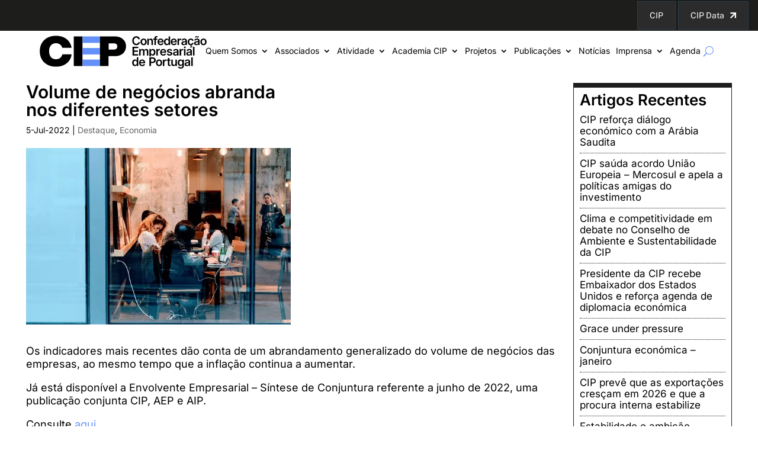

--- FILE ---
content_type: image/svg+xml
request_url: https://ml5ran9zpp1w.i.optimole.com/cb:CgP5.44d9b/w:auto/h:auto/q:mauto/f:best/ig:avif/https://cip.org.pt/wp-content/uploads/2025/11/1038-CIP-Manual-de-Normas-09-10_Logotipos-CIP-2025.svg
body_size: 5456
content:
<svg xmlns="http://www.w3.org/2000/svg" id="Layer_1" viewBox="0 0 693.97 164.06"><defs><style>.cls-1 {
fill: #6491f9;
}</style></defs><path d="M400.25 58.69c-3.12.0-5.9-.73-8.36-2.18-2.46-1.45-4.39-3.54-5.8-6.25s-2.11-5.95-2.11-9.71.71-7.05 2.12-9.76 3.35-4.79 5.81-6.25c2.46-1.45 5.24-2.18 8.34-2.18 1.96.0 3.79.28 5.48.85 1.69.56 3.2 1.37 4.52 2.43s2.41 2.35 3.26 3.88c.85 1.53 1.42 3.25 1.71 5.18h-6.38c-.21-1.06-.55-2-1.05-2.82s-1.13-1.52-1.88-2.1c-.75-.58-1.59-1.01-2.53-1.3s-1.95-.44-3.03-.44c-1.98.0-3.72.49-5.23 1.48-1.51.99-2.68 2.42-3.52 4.28s-1.25 4.12-1.25 6.76.42 4.92 1.27 6.78c.84 1.87 2.02 3.28 3.52 4.25 1.51.97 3.24 1.45 5.22 1.45 1.08.0 2.08-.15 3.01-.44s1.77-.72 2.53-1.29c.75-.57 1.38-1.27 1.9-2.1.51-.83.87-1.77 1.08-2.83h6.38c-.25 1.76-.79 3.38-1.6 4.86s-1.87 2.79-3.17 3.91c-1.29 1.12-2.81 1.99-4.53 2.62-1.73.62-3.62.94-5.69.94"/><path d="M430.05 58.74c-2.55.0-4.77-.56-6.66-1.69-1.89-1.13-3.35-2.71-4.38-4.74-1.04-2.03-1.56-4.4-1.56-7.1s.52-5.07 1.56-7.12c1.03-2.04 2.49-3.62 4.38-4.75s4.11-1.7 6.66-1.7 4.79.57 6.68 1.7 3.35 2.72 4.39 4.75c1.03 2.04 1.55 4.41 1.55 7.12s-.52 5.07-1.55 7.1c-1.04 2.03-2.5 3.61-4.39 4.74s-4.12 1.69-6.68 1.69m0-5c1.41.0 2.59-.38 3.53-1.13.95-.75 1.66-1.77 2.15-3.06.48-1.29.72-2.74.72-4.35s-.24-3.11-.72-4.4-1.2-2.3-2.15-3.05c-.95-.74-2.13-1.11-3.53-1.11s-2.56.37-3.51 1.11-1.66 1.76-2.14 3.05c-.47 1.29-.71 2.76-.71 4.4s.24 3.07.71 4.35c.47 1.29 1.19 2.31 2.14 3.06s2.12 1.13 3.51 1.13"/><path d="M451.01 42.97V58.2h-6.12V32.02h5.86l.07 6.5h-.64c.74-2.28 1.84-3.99 3.28-5.15 1.45-1.15 3.25-1.73 5.42-1.73 1.8.0 3.38.39 4.74 1.17 1.36.77 2.42 1.9 3.17 3.39s1.13 3.3 1.13 5.43v16.58h-6.12V42.58c0-1.8-.45-3.2-1.36-4.2-.91-.99-2.18-1.49-3.81-1.49-1.07.0-2.03.23-2.88.7-.84.47-1.51 1.15-2 2.05s-.73 2.02-.73 3.34"/><path d="M485.98 36.83h-16.51v-4.82h16.51v4.82zM474.26 58.19V29.21c0-1.69.35-3.1 1.06-4.23.7-1.13 1.67-1.98 2.89-2.55 1.23-.57 2.61-.85 4.16-.85.99.0 1.9.07 2.7.2.81.13 1.39.25 1.76.34l-1 4.81c-.24-.06-.57-.13-.98-.2-.42-.07-.87-.11-1.34-.11-1.12.0-1.93.27-2.41.8-.48.54-.72 1.33-.72 2.37v28.39h-6.12z"/><path d="M499.62 58.74c-2.62.0-4.89-.56-6.79-1.68-1.91-1.12-3.37-2.69-4.4-4.72-1.03-2.02-1.54-4.39-1.54-7.11s.51-5.03 1.53-7.08 2.46-3.65 4.32-4.79c1.86-1.15 4.03-1.72 6.51-1.72 1.66.0 3.22.27 4.68.82s2.75 1.37 3.86 2.47 1.99 2.48 2.62 4.15.95 3.62.95 5.87v1.85h-21.68v-4.17h18.62l-2.85 1.21c0-1.48-.24-2.78-.71-3.89-.47-1.11-1.17-1.97-2.08-2.57-.91-.61-2.03-.92-3.38-.92s-2.47.31-3.41.93c-.95.62-1.67 1.46-2.17 2.53s-.75 2.26-.75 3.6v2.82c0 1.63.28 3.01.83 4.15s1.34 2 2.36 2.59c1.02.58 2.21.88 3.57.88.92.0 1.74-.13 2.49-.4.74-.27 1.38-.66 1.91-1.17.53-.51.93-1.14 1.2-1.89l5.64.9c-.4 1.47-1.11 2.76-2.15 3.87-1.04 1.11-2.34 1.97-3.9 2.59-1.56.62-3.33.92-5.29.92"/><path d="M523.94 58.69c-2.1.0-3.98-.54-5.62-1.62-1.64-1.09-2.94-2.63-3.88-4.65-.94-2.02-1.41-4.44-1.41-7.27s.48-5.32 1.44-7.33 2.25-3.54 3.9-4.6c1.64-1.06 3.49-1.59 5.55-1.59 1.47.0 2.7.24 3.69.71s1.8 1.06 2.43 1.77c.63.7 1.12 1.4 1.47 2.1h.21V22.86h6.12V58.2h-6v-4.13h-.31c-.36.72-.86 1.44-1.5 2.15-.64.7-1.46 1.29-2.45 1.77-.99.47-2.2.71-3.64.71M525.55 53.62c1.35.0 2.49-.36 3.43-1.07.94-.71 1.66-1.71 2.16-2.98.5-1.27.75-2.75.75-4.45s-.25-3.19-.74-4.46-1.21-2.24-2.15-2.94c-.95-.7-2.09-1.05-3.44-1.05s-2.48.36-3.41 1.07-1.64 1.7-2.12 2.96c-.48 1.27-.73 2.74-.73 4.41s.24 3.13.73 4.41c.48 1.28 1.19 2.28 2.13 3 .94.72 2.08 1.08 3.41 1.08"/><path d="M553.22 58.74c-2.62.0-4.89-.56-6.79-1.68-1.91-1.12-3.37-2.69-4.4-4.72-1.03-2.02-1.54-4.39-1.54-7.11s.51-5.03 1.53-7.08 2.46-3.65 4.32-4.79c1.86-1.15 4.03-1.72 6.51-1.72 1.66.0 3.22.27 4.69.82 1.46.55 2.75 1.37 3.86 2.47s1.99 2.48 2.62 4.15.95 3.62.95 5.87v1.85h-21.68v-4.17h18.62l-2.84 1.21c0-1.48-.24-2.78-.71-3.89s-1.17-1.97-2.08-2.57c-.91-.61-2.03-.92-3.38-.92s-2.47.31-3.41.93c-.95.62-1.67 1.46-2.17 2.53s-.75 2.26-.75 3.6v2.82c0 1.63.28 3.01.83 4.15.55 1.14 1.34 2 2.36 2.59 1.02.58 2.21.88 3.57.88.91.0 1.74-.13 2.49-.4.74-.27 1.38-.66 1.91-1.17.53-.51.93-1.14 1.2-1.89l5.64.9c-.4 1.47-1.11 2.76-2.15 3.87s-2.34 1.97-3.9 2.59c-1.57.62-3.33.92-5.29.92"/><path d="M568.21 58.19V32.01h5.93v4.37h.24c.47-1.52 1.28-2.68 2.42-3.49s2.48-1.21 4.03-1.21c.36.0.74.01 1.15.03.4.02.74.06 1.03.11v5.6c-.25-.06-.66-.13-1.22-.19-.56-.06-1.12-.09-1.67-.09-1.09.0-2.07.24-2.95.71-.88.48-1.57 1.14-2.08 2.01s-.76 1.89-.76 3.07V58.2h-6.12z"/><path d="M592.72 58.72c-1.68.0-3.19-.3-4.52-.9-1.34-.6-2.39-1.49-3.17-2.66-.77-1.17-1.16-2.61-1.16-4.34.0-1.48.27-2.71.83-3.68.55-.96 1.31-1.73 2.27-2.31.95-.58 2.03-1.01 3.24-1.32 1.2-.3 2.44-.51 3.72-.64 1.55-.18 2.8-.32 3.75-.45s1.64-.33 2.08-.62c.43-.29.65-.72.65-1.3v-.14c0-.84-.18-1.55-.53-2.15-.35-.59-.87-1.04-1.55-1.36-.68-.31-1.53-.47-2.54-.47s-1.87.15-2.62.46-1.36.72-1.82 1.23c-.47.51-.8 1.08-.99 1.7l-5.72-.9c.43-1.6 1.16-2.93 2.22-4 1.05-1.07 2.34-1.87 3.86-2.42 1.53-.54 3.22-.82 5.09-.82 1.33.0 2.62.16 3.9.48 1.27.32 2.42.83 3.45 1.53 1.03.7 1.85 1.63 2.45 2.78.61 1.15.91 2.55.91 4.21V58.2h-5.91v-3.63h-.22c-.38.74-.91 1.43-1.59 2.06-.68.63-1.53 1.14-2.53 1.52s-2.19.57-3.57.57M594.28 54.16c1.26.0 2.36-.25 3.29-.75.92-.5 1.64-1.16 2.13-1.98.5-.82.75-1.72.75-2.71v-3.04c-.2.16-.53.31-.99.44-.45.13-.97.25-1.54.36-.58.1-1.15.19-1.73.28s-1.09.15-1.53.2c-.9.13-1.72.34-2.46.63-.73.29-1.32.69-1.74 1.18-.42.5-.64 1.15-.64 1.96.0.74.19 1.37.57 1.88.38.5.9.89 1.57 1.15.66.26 1.44.39 2.32.39"/><path d="M622.15 58.74c-2.55.0-4.76-.56-6.64-1.69-1.88-1.13-3.34-2.72-4.37-4.76-1.04-2.04-1.56-4.4-1.56-7.09s.52-5.07 1.56-7.12c1.03-2.04 2.49-3.62 4.37-4.75s4.1-1.7 6.64-1.7c1.5.0 2.9.2 4.18.6s2.42.97 3.42 1.72 1.82 1.66 2.48 2.72 1.11 2.24 1.36 3.56l-5.81.93c-.14-.68-.37-1.3-.7-1.85-.33-.55-.72-1.03-1.19-1.42s-1.01-.7-1.62-.92-1.3-.34-2.07-.34c-1.41.0-2.58.38-3.52 1.12-.94.74-1.65 1.76-2.13 3.05s-.72 2.76-.72 4.42.24 3.09.72 4.38c.48 1.29 1.19 2.31 2.13 3.05.94.74 2.12 1.11 3.52 1.11.76.0 1.45-.11 2.08-.33.62-.22 1.17-.53 1.65-.94.47-.4.87-.9 1.2-1.48.32-.59.56-1.23.7-1.95l5.81.95c-.23 1.34-.69 2.55-1.35 3.61-.66 1.07-1.49 1.99-2.49 2.75-.99.77-2.14 1.36-3.43 1.77-1.29.41-2.69.62-4.21.62M619.25 68.11v-2.73h2.92c.78.0 1.33-.11 1.66-.35.33-.23.5-.61.5-1.15s-.16-.9-.5-1.12c-.33-.23-.89-.34-1.66-.34h-2.06l.8-5.29h2.59v1.07l-.07 2.04c1.49-.02 2.62.3 3.41.96.78.66 1.18 1.6 1.18 2.84.0 1.42-.46 2.46-1.38 3.1-.92.65-2.32.97-4.22.97h-3.16z"/><path d="M644.28 58.72c-1.68.0-3.19-.3-4.52-.9-1.34-.6-2.39-1.49-3.17-2.66s-1.16-2.61-1.16-4.34c0-1.48.27-2.71.83-3.68.55-.96 1.31-1.73 2.27-2.31.96-.58 2.03-1.01 3.24-1.32 1.2-.3 2.44-.51 3.72-.64 1.55-.18 2.8-.32 3.74-.45.95-.13 1.64-.33 2.08-.62.43-.29.65-.72.65-1.3v-.14c0-.84-.18-1.55-.53-2.15-.35-.59-.87-1.04-1.55-1.36-.68-.31-1.53-.47-2.54-.47s-1.87.15-2.62.46-1.36.72-1.82 1.23c-.47.51-.79 1.08-.98 1.7l-5.72-.9c.43-1.6 1.17-2.93 2.22-4 1.05-1.07 2.34-1.87 3.87-2.42 1.53-.54 3.22-.82 5.09-.82 1.33.0 2.63.16 3.9.48s2.42.83 3.45 1.53c1.03.7 1.85 1.63 2.46 2.78s.91 2.55.91 4.21V58.2h-5.9v-3.63h-.22c-.38.74-.91 1.43-1.59 2.06-.68.63-1.52 1.14-2.53 1.52-1 .38-2.19.57-3.57.57M650.5 27.86c-.7.0-1.34-.11-1.92-.34-.59-.23-1.12-.49-1.6-.79s-.92-.57-1.33-.79c-.4-.23-.78-.35-1.13-.35-.47.0-.83.21-1.07.62-.23.41-.37.93-.4 1.54h-3.58c.05-1.82.47-3.24 1.27-4.27.8-1.03 1.89-1.54 3.28-1.54.71.0 1.35.12 1.91.34.56.23 1.08.49 1.54.79.46.3.9.57 1.3.8.41.23.81.34 1.22.34.49.0.85-.18 1.08-.53.23-.36.37-.9.41-1.62h3.54c-.04 1.82-.46 3.24-1.3 4.27-.83 1.03-1.91 1.54-3.24 1.54M645.85 54.16c1.26.0 2.36-.25 3.29-.75.92-.5 1.63-1.16 2.13-1.98s.75-1.72.75-2.71v-3.04c-.2.16-.53.31-.98.44-.45.13-.97.25-1.54.36-.58.1-1.15.19-1.73.28s-1.09.15-1.53.2c-.9.13-1.72.34-2.46.63-.73.29-1.32.69-1.74 1.18-.43.5-.64 1.15-.64 1.96.0.74.19 1.37.57 1.88.38.5.9.89 1.57 1.15.66.26 1.44.39 2.32.39"/><path d="M673.74 58.74c-2.55.0-4.76-.56-6.66-1.69-1.89-1.13-3.35-2.71-4.38-4.74-1.04-2.03-1.55-4.4-1.55-7.1s.51-5.07 1.55-7.12c1.04-2.04 2.49-3.62 4.38-4.75s4.11-1.7 6.66-1.7 4.79.57 6.68 1.7 3.35 2.72 4.39 4.75c1.04 2.04 1.56 4.41 1.56 7.12s-.52 5.07-1.56 7.1c-1.03 2.03-2.5 3.61-4.39 4.74s-4.11 1.69-6.68 1.69m0-5c1.41.0 2.59-.38 3.53-1.13.95-.75 1.66-1.77 2.15-3.06.48-1.29.72-2.74.72-4.35s-.24-3.11-.72-4.4-1.2-2.3-2.15-3.05c-.95-.74-2.13-1.11-3.53-1.11s-2.56.37-3.51 1.11-1.66 1.76-2.13 3.05c-.48 1.29-.71 2.76-.71 4.4s.24 3.07.71 4.35c.47 1.29 1.18 2.31 2.13 3.06s2.12 1.13 3.51 1.13"/><polygon points="385.12 100.75 385.12 65.41 408.44 65.41 408.44 70.77 391.45 70.77 391.45 80.23 407.18 80.23 407.18 85.52 391.45 85.52 391.45 95.39 408.51 95.39 408.51 100.75 385.12 100.75"/><path d="M412.26 100.75V74.57h5.79l.19 6.17h-.45c.4-1.52.99-2.77 1.79-3.74s1.73-1.7 2.8-2.17c1.07-.48 2.18-.71 3.35-.71 1.91.0 3.48.59 4.71 1.78 1.23 1.19 2.06 2.88 2.5 5.08h-.73c.36-1.49.97-2.74 1.82-3.76.86-1.02 1.88-1.79 3.09-2.31 1.2-.52 2.49-.78 3.86-.78 1.58.0 3.01.35 4.28 1.04 1.27.7 2.27 1.71 3.01 3.05s1.1 2.99 1.1 4.97v17.58h-6.12V84.12c0-1.65-.45-2.85-1.35-3.62-.9-.77-1.99-1.15-3.25-1.15-1 0-1.86.21-2.59.64-.73.43-1.29 1.02-1.67 1.78-.39.76-.58 1.64-.58 2.63v16.37h-5.98V83.83c0-1.36-.42-2.45-1.27-3.26-.85-.82-1.93-1.22-3.24-1.22-.9.0-1.73.21-2.48.63s-1.35 1.03-1.8 1.84-.67 1.8-.67 2.99v15.96h-6.12z"/><path d="M453.76 104.61V74.56h6v4.2h.33c.37-.7.86-1.4 1.48-2.1.62-.7 1.43-1.29 2.42-1.77.99-.48 2.22-.71 3.69-.71 2.07.0 3.93.53 5.57 1.59 1.63 1.06 2.93 2.59 3.89 4.6.96 2.01 1.43 4.45 1.43 7.33s-.46 5.26-1.4 7.27c-.93 2.02-2.22 3.56-3.87 4.65-1.65 1.08-3.53 1.62-5.64 1.62-1.43.0-2.63-.24-3.62-.71-.99-.48-1.8-1.06-2.43-1.77-.64-.7-1.13-1.41-1.49-2.12h-.24v7.97h-6.12zm12.29-8.44c1.34.0 2.48-.36 3.42-1.08.93-.72 1.64-1.72 2.13-3s.73-2.75.73-4.41-.24-3.14-.72-4.41c-.48-1.26-1.19-2.25-2.12-2.96s-2.08-1.07-3.44-1.07-2.49.35-3.43 1.05-1.66 1.67-2.16 2.94-.74 2.75-.74 4.46.25 3.18.74 4.45c.5 1.27 1.22 2.27 2.17 2.98.95.71 2.09 1.07 3.42 1.07"/><path d="M481.87 100.75V74.57h5.93v4.37h.24c.47-1.52 1.28-2.68 2.42-3.49 1.14-.81 2.48-1.21 4.03-1.21.36.0.75.01 1.15.03s.74.06 1.03.11v5.6c-.25-.06-.66-.13-1.22-.19s-1.12-.09-1.67-.09c-1.09.0-2.08.24-2.95.71-.88.48-1.57 1.14-2.08 2.01s-.76 1.89-.76 3.07v15.27h-6.12z"/><path d="M510.13 101.29c-2.62.0-4.89-.56-6.79-1.68-1.9-1.12-3.37-2.69-4.4-4.72s-1.54-4.4-1.54-7.12.51-5.03 1.53-7.08 2.46-3.65 4.32-4.79c1.86-1.15 4.03-1.72 6.51-1.72 1.66.0 3.22.27 4.69.82 1.46.55 2.75 1.37 3.86 2.47s1.99 2.48 2.62 4.15.95 3.62.95 5.87v1.85H500.2v-4.17h18.62l-2.85 1.21c0-1.48-.24-2.78-.71-3.89s-1.17-1.97-2.08-2.57c-.91-.61-2.03-.92-3.38-.92s-2.47.31-3.41.93c-.95.62-1.67 1.46-2.17 2.53-.5 1.07-.75 2.26-.75 3.59v2.82c0 1.63.28 3.01.83 4.15s1.34 2 2.36 2.58c1.02.58 2.21.88 3.57.88.91.0 1.74-.13 2.49-.4.74-.27 1.38-.66 1.91-1.17s.93-1.14 1.2-1.89l5.65.9c-.4 1.47-1.11 2.76-2.14 3.87-1.04 1.11-2.34 1.97-3.9 2.59-1.57.62-3.33.92-5.29.92"/><path d="M535.74 101.29c-2.03.0-3.83-.3-5.41-.89-1.58-.59-2.87-1.46-3.87-2.61-.99-1.15-1.62-2.54-1.9-4.18l5.81-.85c.3 1.29.91 2.27 1.83 2.9.92.64 2.12.96 3.6.96s2.7-.3 3.57-.9c.88-.6 1.32-1.35 1.32-2.23.0-.76-.3-1.38-.89-1.88-.59-.49-1.47-.86-2.65-1.11l-4.46-.95c-2.48-.54-4.34-1.42-5.57-2.66-1.23-1.23-1.85-2.81-1.85-4.74.0-1.61.44-3.02 1.33-4.21.88-1.19 2.12-2.12 3.7-2.78s3.42-.98 5.52-.98 3.74.3 5.21.89c1.46.59 2.64 1.42 3.53 2.49s1.48 2.33 1.77 3.78l-5.53.83c-.24-.95-.76-1.76-1.57-2.42-.81-.66-1.91-.99-3.32-.99-1.31.0-2.39.29-3.25.86-.85.58-1.28 1.31-1.28 2.19.0.77.29 1.41.88 1.9.59.49 1.52.88 2.8 1.16l4.51.95c2.5.54 4.35 1.39 5.56 2.56 1.21 1.17 1.82 2.68 1.82 4.53.0 1.68-.48 3.14-1.44 4.39s-2.28 2.23-3.96 2.93c-1.68.7-3.62 1.05-5.82 1.05"/><path d="M558.56 101.27c-1.68.0-3.19-.3-4.52-.9-1.34-.6-2.39-1.49-3.17-2.66-.77-1.17-1.16-2.61-1.16-4.34.0-1.48.27-2.71.83-3.68.55-.96 1.31-1.73 2.27-2.31s2.03-1.01 3.24-1.32c1.2-.3 2.44-.51 3.72-.64 1.55-.18 2.8-.32 3.74-.45.95-.13 1.64-.33 2.08-.62.43-.29.65-.72.65-1.3v-.14c0-.84-.18-1.55-.53-2.15-.35-.59-.87-1.04-1.55-1.36-.68-.31-1.53-.47-2.54-.47s-1.87.15-2.62.46c-.75.31-1.36.72-1.82 1.23-.47.51-.79 1.08-.98 1.7l-5.72-.9c.43-1.6 1.17-2.93 2.22-4 1.05-1.07 2.34-1.87 3.87-2.42 1.53-.54 3.22-.82 5.09-.82 1.33.0 2.62.16 3.9.48 1.27.32 2.42.83 3.45 1.53 1.03.7 1.85 1.63 2.46 2.78s.91 2.55.91 4.21v17.58h-5.9v-3.63h-.22c-.38.74-.91 1.43-1.59 2.06-.68.63-1.52 1.14-2.53 1.52-1 .38-2.19.57-3.57.57M560.13 96.71c1.26.0 2.36-.25 3.29-.75.92-.5 1.63-1.16 2.13-1.98.5-.82.75-1.72.75-2.71v-3.04c-.2.16-.53.31-.98.44s-.97.25-1.54.36c-.58.1-1.15.19-1.73.28s-1.09.16-1.53.2c-.9.13-1.72.34-2.46.63-.73.29-1.32.69-1.74 1.18-.43.5-.64 1.15-.64 1.96.0.74.19 1.37.57 1.88.38.5.9.89 1.57 1.15.66.26 1.44.39 2.32.39"/><path d="M576.75 100.75V74.57h5.93v4.37h.24c.47-1.52 1.28-2.68 2.42-3.49 1.14-.81 2.48-1.21 4.03-1.21.36.0.74.01 1.15.03.4.02.75.06 1.03.11v5.6c-.25-.06-.66-.13-1.22-.19-.56-.06-1.12-.09-1.67-.09-1.09.0-2.08.24-2.95.71-.88.48-1.57 1.14-2.08 2.01-.51.86-.76 1.89-.76 3.07v15.27h-6.12z"/><path d="M594.59 64.77h6.36v5.78h-6.36v-5.78zM594.71 74.56h6.12v26.18h-6.12V74.56z"/><path d="M612.91 101.27c-1.68.0-3.19-.3-4.52-.9-1.34-.6-2.39-1.49-3.17-2.66-.77-1.17-1.16-2.61-1.16-4.34.0-1.48.27-2.71.83-3.68.55-.96 1.31-1.73 2.27-2.31s2.03-1.01 3.24-1.32c1.2-.3 2.44-.51 3.72-.64 1.55-.18 2.8-.32 3.74-.45.95-.13 1.64-.33 2.08-.62.43-.29.65-.72.65-1.3v-.14c0-.84-.18-1.55-.53-2.15-.35-.59-.87-1.04-1.55-1.36-.68-.31-1.53-.47-2.54-.47s-1.87.15-2.62.46c-.75.31-1.36.72-1.82 1.23-.47.51-.79 1.08-.98 1.7l-5.72-.9c.43-1.6 1.17-2.93 2.22-4 1.05-1.07 2.34-1.87 3.87-2.42 1.53-.54 3.22-.82 5.09-.82 1.33.0 2.62.16 3.9.48 1.27.32 2.42.83 3.45 1.53 1.03.7 1.85 1.63 2.46 2.78s.91 2.55.91 4.21v17.58h-5.9v-3.63h-.22c-.38.74-.91 1.43-1.59 2.06-.68.63-1.52 1.14-2.53 1.52-1 .38-2.19.57-3.57.57M614.47 96.71c1.26.0 2.36-.25 3.29-.75.92-.5 1.63-1.16 2.13-1.98.5-.82.75-1.72.75-2.71v-3.04c-.2.16-.53.31-.98.44s-.97.25-1.54.36c-.58.1-1.15.19-1.73.28s-1.09.16-1.53.2c-.9.13-1.72.34-2.46.63-.73.29-1.32.69-1.74 1.18-.43.5-.64 1.15-.64 1.96.0.74.19 1.37.57 1.88.38.5.9.89 1.57 1.15.66.26 1.44.39 2.32.39"/><rect x="631.1" y="65.41" width="6.12" height="35.34"/><path d="M394.58 144.14c-2.1.0-3.98-.54-5.62-1.62s-2.93-2.63-3.88-4.65c-.94-2.02-1.41-4.44-1.41-7.27s.48-5.32 1.44-7.33 2.26-3.54 3.9-4.6c1.64-1.06 3.49-1.59 5.55-1.59 1.47.0 2.7.24 3.69.71s1.8 1.06 2.43 1.77 1.12 1.4 1.47 2.1h.21v-13.35h6.12v35.34h-6v-4.13h-.31c-.36.73-.86 1.44-1.5 2.15s-1.46 1.29-2.45 1.77c-.99.47-2.2.71-3.64.71M396.2 139.07c1.35.0 2.49-.36 3.43-1.07.94-.71 1.66-1.71 2.16-2.98.5-1.27.75-2.75.75-4.45s-.25-3.19-.74-4.46-1.21-2.24-2.16-2.94c-.95-.7-2.09-1.05-3.44-1.05s-2.48.36-3.41 1.07-1.64 1.7-2.12 2.96c-.48 1.27-.73 2.74-.73 4.41s.24 3.13.73 4.41c.48 1.28 1.19 2.28 2.13 3s2.08 1.08 3.4 1.08"/><path d="M424.44 144.19c-2.62.0-4.89-.56-6.79-1.68-1.91-1.12-3.37-2.69-4.4-4.72s-1.54-4.4-1.54-7.12.51-5.03 1.53-7.08 2.46-3.65 4.32-4.79c1.86-1.15 4.03-1.72 6.51-1.72 1.66.0 3.22.27 4.68.82s2.75 1.37 3.86 2.47 1.99 2.48 2.62 4.15.95 3.62.95 5.87v1.85H414.5v-4.17h18.62l-2.84 1.21c0-1.48-.24-2.78-.71-3.89-.47-1.11-1.17-1.97-2.08-2.57-.91-.61-2.03-.92-3.38-.92s-2.47.31-3.41.93c-.95.62-1.67 1.46-2.17 2.53-.5 1.07-.75 2.27-.75 3.59v2.82c0 1.63.28 3.01.83 4.15.55 1.14 1.34 2 2.36 2.59 1.02.58 2.21.88 3.57.88.92.0 1.75-.13 2.49-.4s1.38-.66 1.91-1.17c.53-.51.92-1.14 1.2-1.89l5.64.9c-.4 1.47-1.11 2.76-2.14 3.87-1.04 1.11-2.34 1.97-3.9 2.59-1.57.62-3.33.92-5.29.92"/><path d="M453.76 143.64V108.3h13.28c2.69.0 4.96.5 6.81 1.5 1.85.99 3.26 2.36 4.22 4.1.96 1.74 1.45 3.75 1.45 6.03s-.49 4.26-1.46 6.01c-.97 1.74-2.4 3.11-4.27 4.1-1.88.99-4.16 1.48-6.85 1.48h-9.03v-5.24h8.32c1.57.0 2.85-.27 3.87-.82 1.01-.54 1.77-1.29 2.26-2.25.5-.96.75-2.05.75-3.28s-.25-2.37-.75-3.31-1.26-1.67-2.28-2.2-2.31-.8-3.88-.8h-6.12v30.03h-6.33z"/><path d="M493.09 144.19c-2.55.0-4.76-.56-6.66-1.69-1.89-1.13-3.35-2.71-4.38-4.74-1.04-2.03-1.55-4.4-1.55-7.1s.51-5.07 1.55-7.12c1.03-2.04 2.49-3.62 4.38-4.75s4.11-1.7 6.66-1.7 4.79.57 6.68 1.7c1.89 1.13 3.35 2.72 4.39 4.75 1.03 2.04 1.56 4.41 1.56 7.12s-.52 5.07-1.56 7.1c-1.03 2.03-2.5 3.61-4.39 4.74s-4.12 1.69-6.68 1.69M493.09 139.18c1.41.0 2.59-.38 3.53-1.13.95-.75 1.66-1.77 2.15-3.06.48-1.29.73-2.74.73-4.35s-.24-3.11-.73-4.4c-.48-1.29-1.2-2.3-2.15-3.05-.95-.74-2.13-1.11-3.53-1.11s-2.56.37-3.51 1.11-1.66 1.76-2.13 3.05c-.48 1.29-.71 2.76-.71 4.4s.24 3.07.71 4.35c.47 1.29 1.18 2.31 2.13 3.06s2.12 1.13 3.51 1.13"/><path d="M508.55 143.64v-26.18h5.93v4.36h.24c.47-1.52 1.28-2.68 2.42-3.49 1.14-.81 2.48-1.21 4.03-1.21.36.0.75.01 1.15.03.4.03.74.06 1.03.11v5.6c-.25-.06-.66-.13-1.22-.19-.56-.06-1.12-.09-1.67-.09-1.09.0-2.08.24-2.95.71-.88.48-1.57 1.14-2.08 2.01s-.76 1.89-.76 3.07v15.27h-6.12z"/><path d="M539.94 122.27h-15.16v-4.82h15.16v4.82zM528.7 111.03h6.12v25.21c0 .93.2 1.61.6 2.04.4.42 1.08.64 2.03.64.3.0.69-.02 1.16-.07.48-.05.85-.1 1.14-.14l.76 4.77c-.62.16-1.27.27-1.97.34-.69.07-1.37.11-2.04.11-2.55.0-4.48-.61-5.82-1.83-1.33-1.22-1.99-2.98-1.99-5.27v-25.81z"/><path d="M551.7 144.02c-1.8.0-3.38-.39-4.74-1.16-1.36-.78-2.42-1.9-3.18-3.39-.76-1.48-1.14-3.3-1.14-5.43v-16.58h6.12v15.63c0 1.8.46 3.2 1.38 4.2.91 1 2.18 1.49 3.79 1.49 1.09.0 2.06-.23 2.91-.7s1.51-1.16 1.99-2.08c.48-.92.73-2.02.73-3.32v-15.23h6.14v26.18h-5.88l-.05-6.52h.62c-.74 2.29-1.84 4.02-3.3 5.17-1.45 1.15-3.25 1.73-5.39 1.73"/><path d="M581.53 154.08c-2.15.0-4.02-.28-5.6-.84s-2.87-1.33-3.86-2.32c-.99-.99-1.68-2.12-2.07-3.38l5.38-1.45c.25.54.63 1.06 1.13 1.58.5.51 1.15.93 1.97 1.25.81.33 1.82.49 3.02.49 1.9.0 3.41-.46 4.53-1.37 1.13-.92 1.68-2.33 1.68-4.25v-4.74h-.38c-.37.71-.86 1.4-1.48 2.06s-1.43 1.21-2.41 1.64c-.98.43-2.18.64-3.61.64-2.07.0-3.93-.49-5.57-1.48-1.65-.99-2.95-2.45-3.9-4.36-.96-1.92-1.44-4.27-1.44-7.06s.48-5.24 1.45-7.23c.96-1.99 2.27-3.52 3.92-4.58s3.51-1.59 5.57-1.59c1.45.0 2.68.24 3.67.71 1 .47 1.81 1.07 2.46 1.78.64.71 1.15 1.42 1.53 2.14h.26v-4.24h6.02v26.11c0 2.41-.53 4.38-1.6 5.93s-2.53 2.7-4.38 3.45-3.95 1.13-6.31 1.13M581.48 138.5c1.34.0 2.49-.32 3.43-.97.94-.65 1.66-1.58 2.16-2.78.5-1.21.75-2.65.75-4.33s-.24-3.11-.73-4.35-1.21-2.21-2.15-2.91c-.94-.7-2.09-1.04-3.45-1.04s-2.49.35-3.43 1.07c-.94.71-1.65 1.69-2.13 2.93-.48 1.24-.72 2.68-.72 4.3s.24 3.07.74 4.28c.49 1.21 1.2 2.15 2.13 2.81s2.07.99 3.42.99"/><path d="M605.76 144.17c-1.68.0-3.19-.3-4.52-.9-1.34-.6-2.39-1.49-3.17-2.66s-1.16-2.61-1.16-4.34c0-1.48.27-2.71.83-3.68.55-.96 1.31-1.73 2.27-2.31.95-.58 2.03-1.01 3.24-1.32 1.2-.3 2.44-.51 3.72-.64 1.55-.18 2.8-.32 3.75-.45.95-.13 1.64-.33 2.08-.62.43-.29.65-.72.65-1.3v-.14c0-.84-.18-1.55-.53-2.15-.35-.59-.87-1.04-1.55-1.36-.68-.31-1.53-.47-2.54-.47s-1.87.15-2.62.46c-.75.31-1.36.72-1.82 1.23-.47.51-.8 1.08-.99 1.7l-5.72-.9c.43-1.6 1.17-2.93 2.22-4 1.05-1.07 2.34-1.87 3.86-2.42 1.53-.54 3.22-.82 5.09-.82 1.33.0 2.62.16 3.9.48 1.27.32 2.42.83 3.45 1.53 1.03.7 1.85 1.63 2.45 2.78.61 1.15.91 2.55.91 4.21v17.58h-5.91v-3.63h-.22c-.38.74-.91 1.43-1.59 2.06-.68.63-1.52 1.14-2.53 1.52-1 .38-2.19.57-3.57.57M607.33 139.61c1.26.0 2.36-.25 3.29-.75.92-.5 1.64-1.16 2.13-1.98.5-.82.75-1.72.75-2.71v-3.04c-.2.16-.53.31-.99.44-.45.13-.97.25-1.54.36-.58.1-1.15.19-1.73.28s-1.09.16-1.53.2c-.9.13-1.72.34-2.46.63-.73.29-1.32.69-1.74 1.18-.42.5-.64 1.15-.64 1.96.0.74.19 1.37.57 1.88.38.5.9.89 1.57 1.15.66.26 1.44.39 2.32.39"/><rect x="623.96" y="108.3" width="6.12" height="35.34"/><path d="M99.59 95.99c-.83 3.08-2.04 5.95-3.64 8.63-1.99 3.38-4.91 6.11-8.74 8.23s-8.53 3.17-14.13 3.17-10.29-1.26-14.4-3.78c-4.12-2.52-7.34-6.28-9.68-11.31s-3.51-10.97-3.51-17.82S46.67 70.54 49 65.63c2.34-4.91 5.57-8.63 9.68-11.15 4.12-2.5 8.92-3.76 14.4-3.76s10.3 1.05 14.13 3.16c3.83 2.12 6.77 4.87 8.84 8.23 1.45 2.38 2.57 4.87 3.34 7.47h37.43c-1.14-8.66-4.09-16.51-8.81-23.58-5.32-7.95-12.62-14.2-21.94-18.76-9.32-4.57-20.2-6.85-32.65-6.85-13.25.0-24.88 2.68-34.88 8.06-10 5.36-17.66 12.82-22.96 22.36-5.32 9.53-7.98 20.42-7.98 32.65s2.68 23.11 8.05 32.65c5.38 9.53 13.02 16.96 22.96 22.28 9.95 5.31 21.47 7.97 34.62 7.97s23.54-2.3 32.91-6.87 16.71-10.85 22.02-18.85c4.88-7.36 7.86-15.58 8.93-24.66H99.57z"/><rect x="145.96" y="22.97" width="35.42" height="120.82"/><rect class="cls-1" x="181.38" y="22.97" width="70.84" height="26.39"/><rect class="cls-1" x="181.38" y="117.4" width="70.84" height="26.39"/><rect class="cls-1" x="181.38" y="70.18" width="70.84" height="26.39"/><path d="M352.74 41.99c-3.83-6.06-9.18-10.75-16.03-14.06-6.85-3.31-14.62-4.97-23.31-4.97h-61.18v120.83h35.42v-40.28h25.26c9.14.0 17.16-1.68 24.07-5.06 6.91-3.36 12.23-8.11 15.93-14.22 3.72-6.11 5.58-13.23 5.58-21.34s-1.92-14.85-5.74-20.9M319.31 73.18c-2.57 2.28-6.02 3.43-10.36 3.43h-21.3V51.07h21.13c4.34.0 7.83 1.11 10.45 3.34 2.63 2.23 3.94 5.35 3.94 9.34s-1.29 7.14-3.86 9.42"/></svg>